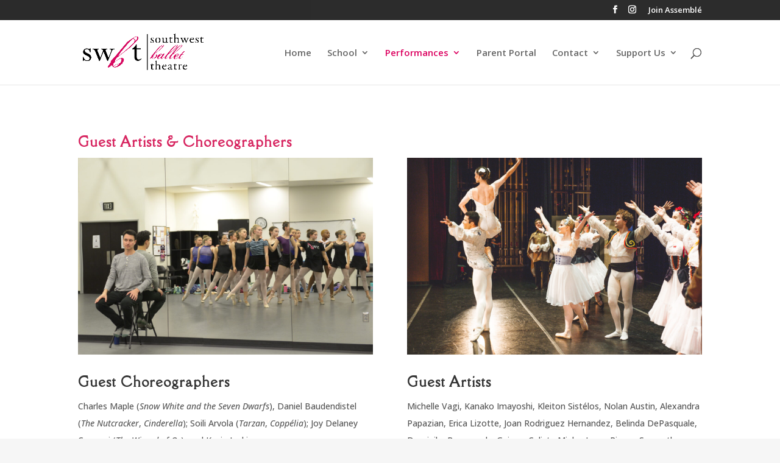

--- FILE ---
content_type: text/css
request_url: https://swbtballet.org/wp-content/themes/divi-child/style.css?ver=4.27.4
body_size: 85
content:
/*Theme Name: Divi Child
Template: Divi
DiviAuthor: Child Theme ConfiguratorVersion: 1.0.1429116402
Updated: 2018-01-27 16:46:42*/
@import url("../Divi/style.css");

/*** Add Instagram Icon ***/
.et-social-instagram a:before { 
	content: '\e09a';
}


--- FILE ---
content_type: text/css
request_url: https://cdn.onthestage.tickets/prod-v2/ots-widgets.css
body_size: 910
content:
:root{--onstage-primary-1-main:#000000;--onstage-primary-2-main:#c41033;--onstage-primary-3-main:#0084a1;--onstage-font-size:16px;--onstage-font-line-height:150%;--onstage-font-weight:400;--onstage-font-family:'Open Sans', sans-serif;--onstage-font-family-src-url:url('https://fonts.googleapis.com/css2?family=Open+Sans:ital,wght@0,300;0,400;0,500;0,600;0,700;0,800;1,300;1,400;1,500;1,600;1,700;1,800&display=swap');--onstage-font-family-secondary:'Open Sans', sans-serif;--onstage-font-family-medium:'Open Sans', sans-serif;--onstage-font-family-bold:'Open Sans', sans-serif;--onstage-font-family-header:var (--onstage-font-family);--onstage-font-color-primary:#0084a1;--onstage-text-color:#000000;--onstage-text-disabled-color:#d9d9d9;--onstage-background-color:#ffffff;--onstage-border-color:#e0e0e0;--onstage-active-border-color:#000;--onstage-widget-min-height:80vh;--onstage-button-bg-white:#ffffff;--onstage-button-bg-primary:var(--onstage-primary-1-main);--onstage-button-font-primary:#ffffff;--onstage-button-border-primary:1px solid var(--onstage-button-bg-primary);--onstage-button-bg-secondary:#ffffff;--onstage-button-bg-gray:#ffffff;--onstage-button-font-secondary:#757575;--onstage-button-border-secondary:#757575;--onstage-button-font-gray:#757575;--onstage-button-border-gray:#757575;--onstage-button-bg-disabled:#d9d9d9;--onstage-button-font-disabled:#d9d9d9;--onstage-button-border-radius:100px;--onstage-calendar-selected-day-bg-color:var(--onstage-primary-1-main);--onstage-calendar-table-header-font-weight:400;--onstage-calendar-day-font-weight:400;--onstage-calendar-dropdown-background-color:var(--onstage-background-color);--onstage-calendar-dropdown-text-color:#000;--onstage-calendar-dropdown-hover-background-color:#f0f1f0;--onstage-calendar-dropdown-active-background-color:#fafafa;--onstage-calendar-dropdown-mixed-minus-mark-color:var(--onstage-calendar-dropdown-background-color);--onstage-calendar-dropdown-checkbox-border-color:var(--onstage-calendar-dropdown-text-color);--onstage-calendar-today-circle-background-color:var(--onstage-font-color-primary);--onstage-calendar-today-datetext-color:#fff;--onstage-calendar-disabled-background-color:#f2f2f2;--onstage-calendar-disabled-datetext-color:#999;--onstage-calendar-datetext-color:#000;--onstage-calendar-border-color:var(--onstage-active-border-color);--onstage-calendar-price-label-color:var(--onstage-production-carousel-text-color);--onstage-calendar-day-label-bg-color:var(--onstage-background-color);--onstage-calendar-day-label-text-color:#000;--onstage-calendar-day-label-font:var(--onstage-font-family);--onstage-list-datetext-color:var(--onstage-calendar-datetext-color);--onstage-list-disabled-datetext-color:var(--onstage-calendar-disabled-datetext-color);--onstage-production-carousel-arrow-buttons-bg-color:var(--onstage-button-bg-white);--onstage-production-carousel-arrow-buttons-color:var(--onstage-primary-1-main);--onstage-production-carousel-background-color:var(--onstage-background-color);--onstage-production-carousel-text-color:#000;--onstage-production-carousel-link-color:var(--onstage-font-color-primary);--onstage-production-carousel-font-family:var(--onstage-font-family);--onstage-widget-bg-color:#f7f9fc;--onstage-widget-bg-image:null;--onstage-header-nav-bg-color:#ffffff;--onstage-header-nav-bg-image:null;--onstage-header-nav-text-color:#000000;--onstage-header-nav-icon-color:#000000;--onstage-select-a-time-selected-date-bg-color:var(--onstage-primary-1-main);--onstage-select-ticket-name-font-color:#000;--onstage-select-ticket-description-font-color:#333;--onstage-select-ticket-presale-btn-bg-color:#fafafa;--onstage-counter-bg-color:#fff;--onstage-counter-font-color:#000;--onstage-counter-soldout-font-color:#c9c9c9;--onstage-counter-border-color:#d1d5db;--onstage-counter-disabled-color:#c9c9c9;--onstage-trash-icon-color:#616161;--onstage-footer-link-color:#0070e0;--onstage-footer-text-color:var(--onstage-text-color);--onstage-badge-color:#ab161e;--onstage-order-confirmation-image:url('https://res.cloudinary.com/onthestage/image/upload/widget/confirmation.png')}.ots-html-font-size{font-size:100% !important}.font-semibold,.font-bold{font-family:var(--onstage-font-family-bold)}#ots-widget-ui{font-family:var(--onstage-font-family);font-size:var(--onstage-font-size, 16px);font-weight:var(--onstage-font-weight, 400);line-height:var(--onstage-font-line-height, 150%);letter-spacing:normal;word-spacing:normal;text-align:start}@keyframes otsspin{from{transform:rotate(0deg)}to{transform:rotate(360deg)}}.ots-spin{animation:otsspin 1s linear infinite}

--- FILE ---
content_type: application/javascript
request_url: https://cdn.onthestage.tickets/prod-v2/ots-widgets.esm.js
body_size: 3655
content:
import{p as e,b as t}from"./p-c878c9ce.js";import"./p-32dd9ca5.js";const i=()=>{const t=import.meta.url;const i={};if(t!==""){i.resourcesUrl=new URL(".",t).href}return e(i)};i().then((e=>t(JSON.parse('[["p-e7ecdac5",[[0,"onthestage-widget",{"orgId":[1,"organization-id"],"eventId":[1,"event-id"],"productionId":[1025,"production-id"],"campaignCodeProp":[1025,"campaign-code"],"isModal":[4,"modal"],"widgetStyle":[1,"widget-style"],"newTab":[4,"new-tab"],"showTicketTimeFilters":[4,"show-ticket-time-filters"],"defaultTicketCount":[2,"default-ticket-count"],"customCssStylesJSON":[1,"custom-css-styles"],"patronSiteEmbed":[1028,"patron-site-embed"],"isDraftProduction":[4,"is-draft-production"],"isLoading":[32],"calendarDate":[32],"initialDate":[32],"loginToken":[32],"queuePosition":[32],"totalInQueue":[32],"backFrom":[32]}],[1,"onthestage-account-overview",{"selectedTab":[32],"showSignOff":[32]}],[0,"onthestage-seatingchart-widget",{"showLegendModal":[32],"showConfirmModal":[32],"showSelectedSeatModal":[32],"showSelectSeatModal":[32],"selectedSeat":[32],"showTicketSelectionModal":[32],"gaSections":[32],"ticketsInCart":[32],"currentProductionIsLocked":[32],"accessCode":[32],"isSubmitting":[32],"errorMessage":[32],"showAllMembershipTypes":[32]}],[2,"onthestage-checkout-form",{"showFirstname":[4,"show-firstname"],"showLastname":[4,"show-lastname"],"isSubmitting":[1028,"is-submitting"],"step":[1026],"showErrorMessage":[32],"isValidToSubmit":[32],"states":[32],"isVerifyingEmail":[32],"isEmailChanged":[32]}],[0,"onthestage-your-cart"],[0,"onthestage-order-summary",{"comments":[32]}],[1,"onthestage-add-ons",{"selectedCategory":[32],"filteredAddons":[32],"defaultSelectedProductionName":[32],"productionsWithAddons":[32],"categories":[32]}],[1,"onthestage-order-cart",{"showingOffersModal":[32]}],[1,"onthestage-subscriptions"],[1,"onthestage-your-tickets",{"mainComponent":[1,"main-component"],"hideOrderTicketsInMobile":[4,"hide-order-tickets-in-mobile"]}],[1,"onthestage-attendee-details",{"mainComponent":[1,"main-component"],"hideOrderTicketsInMobile":[4,"hide-order-tickets-in-mobile"]}],[1,"onthestage-order-confirmation"],[0,"onthestage-page-modal",{"pageTitle":[1,"page-title"],"subTitle":[1,"sub-title"],"closeRoute":[16],"backRoute":[16],"backCallback":[16],"mainComponent":[16],"rightComponent":[16],"flexColReverse":[4,"flex-col-reverse"],"mainComponentClass":[1,"main-component-class"],"showHighDetailinMobile":[4,"show-high-detailin-mobile"],"minHeightMainContainer":[4,"min-height-main-container"]}],[1,"onthestage-select-time",{"currentDay":[32],"hideLeftArrow":[32],"hideRightArrow":[32]}],[0,"onthestage-login",{"isSubmitting":[1028,"is-submitting"],"email":[32],"isEmailSubmitted":[32],"isOpen":[32]}],[1,"onthestage-reserve-table"],[1,"onthestage-donations",{"isLoading":[4,"is-loading"],"amount":[32],"donation_recurring":[32],"donation_term":[32],"customAmount":[32]}],[4,"onthestage-auth-guard"],[1,"onthestage-dialog",{"dialogTitle":[1,"dialog-title"],"okBtnText":[1,"ok-btn-text"],"showDialogOkButton":[4,"show-dialog-ok-button"],"cancelBtnText":[1,"cancel-btn-text"],"content":[1],"isOpen":[1540,"is-open"],"showTitle":[4,"show-title"],"showCloseXButton":[4,"show-close-x-button"],"showActionButtons":[4,"show-action-buttons"],"dialogSVGType":[1,"dialog-s-v-g-type"],"enableDialogCloseOnBackdropClick":[4,"enable-dialog-close-on-backdrop-click"],"dialogHandleCancel":[16]}],[1,"onthestage-event-view",{"event":[8],"production":[8]}],[1,"onthestage-exit-intent-modal",{"handleCancelOrder":[16],"message":[1],"header":[1],"isAnimated":[32]}],[0,"onthestage-loading-tickets"],[1,"onthestage-modal",{"closeCallback":[16],"onContentRendered":[16],"enableCloseOnBackdropClick":[4,"enable-close-on-backdrop-click"],"showXClose":[4,"show-x-close"],"heading":[1],"analyticsTitle":[1,"analytics-title"],"class":[1],"isSecondModal":[4,"is-second-modal"],"isAnimated":[32]}],[1,"onthestage-signed-out"],[1,"onthestage-subscriptions-home"],[0,"onthestage-blocking-modal",{"isVisible":[32],"queueStatus":[32]}],[1,"onthestage-select-tickets",{"isModal":[4,"is-modal"],"isSeatingChart":[4,"is-seating-chart"],"additionalPadding":[4,"additional-padding"],"currentTiers":[32],"currentProductionIsLocked":[32],"showAllMembershipTypes":[32]}],[1,"onthestage-ticket-select-list-item",{"tier":[16],"lastItem":[4,"last-item"],"eventTier":[16],"ticketsInCart":[16],"handleSelect":[16],"handleLockedClick":[16],"selectedSection":[1,"selected-section"],"handleSeatModalClose":[16],"payWhatYouCanPrice":[32],"hasPayWhatYouCanPriceError":[32],"payWhatYouCanPriceErrorMessage":[32]}],[1,"onthestage-addon-item",{"item":[16],"isLimited":[4,"is-limited"],"optionIdx":[32]}],[1,"onthestage-checkout-questions"],[1,"onthestage-donation-plan",{"donation":[8],"isExpired":[4,"is-expired"]}],[1,"onthestage-membership-plan",{"plan":[16],"isExpired":[4,"is-expired"]}],[1,"onthestage-subscription-item",{"item":[16],"subscription":[16],"isLimited":[4,"is-limited"],"optionIdx":[32],"showIncludedPerformances":[32],"isMobile":[32]}],[1,"onthestage-allow-marketing-checkbox",{"isChecked":[4,"is-checked"],"optInText":[8,"optin-text"],"tosText":[8,"tos-text"]}],[1,"onthestage-order-comments-section",{"comments":[1],"onUpdateComments":[16],"allowWillCallTickets":[4,"allow-will-call-tickets"],"isWillCallOrder":[4,"is-will-call-order"],"handleWillTicketChange":[16],"showCommentsInput":[32],"characterLimitReached":[32]}],[1,"onthestage-page-modal-header",{"pageTitle":[1,"page-title"],"subTitle":[1,"sub-title"],"closeRoute":[16],"backRoute":[16],"backCallback":[16],"flexColReverse":[4,"flex-col-reverse"]}],[2,"onthestage-stripe-element",{"stripeKey":[1,"stripe-key"],"paymentElementSelector":[1,"paymenet-element-selector"],"payButtonText":[1,"pay-button-text"],"stripeAccount":[1,"stripe-account"],"locale":[1,"stripe-locale"],"confirmRedirect":[1,"stripe-confirm-redirect"],"confirmURL":[1,"stripe-confirm-url"],"paymentIntentSecret":[1,"stripe-paymentintent-secret"],"isSubmitting":[1028,"is-submitting"],"appendedForm":[16],"actionButton":[16],"classes":[16],"loadingUI":[16],"isValid":[1028,"is-valid"],"paymentElement":[32]}],[0,"onthestage-stripe-express-checkout-element",{"locale":[1,"stripe-locale"],"stripeKey":[1,"stripe-key"],"confirmRedirect":[1,"stripe-confirm-redirect"],"confirmURL":[1,"stripe-confirm-url"]}],[0,"onthestage-time-pill-button",{"event":[8],"disabled":[4]}],[1,"accessible-seating-modal",{"isOpen":[4,"is-open"]}],[1,"companion-seat-modal",{"isOpen":[4,"is-open"]}],[1,"onthestage-ot-option-item",{"isSelected":[4,"is-selected"],"isDisabled":[4,"is-disabled"],"onClick":[16],"isPending":[4,"is-pending"]}],[1,"tab-menu-item",{"isActive":[4,"is-active"],"label":[1]}],[1,"onthestage-ticket-select-amount-item",{"eventTier":[16],"lastItem":[4,"last-item"]}],[1,"onthestage-calendar",{"isSubmitting":[1028,"is-submitting"],"isInsidePagemodal":[4,"is-inside-pagemodal"],"initialDate":[1,"initial-date"],"planOptions":[32],"timeOptions":[32],"filteredTimeOptions":[32],"filteredPlanOptions":[32],"calendar":[32],"selectedSingleEvent":[32],"eventIdsSelectionCount":[32],"shouldShowContinueSubscription":[32]}],[1,"onthestage-subscription-pass",{"variant":[1],"plan":[16],"isInteractive":[4,"is-interactive"],"isNicknameVisible":[4,"is-nickname-visible"],"ticketRedeemedText":[1,"ticket-redeemed-text"],"redeempedDateText":[1,"redeemped-date-text"],"planTicketCount":[2,"plan-ticket-count"],"expired":[4]}],[1,"onthestage-alert",{"alertTitle":[1,"alert-title"],"isOpen":[1540,"is-open"],"type":[1]}],[1,"onthestage-donation-card-element",{"donation":[8],"isExpired":[4,"is-expired"]}],[1,"onthestage-order-donation-section",{"selectedDonation":[1026,"selected-donation"],"isSubmitting":[1028,"is-submitting"]}],[1,"onthestage-presale-modal",{"unlockCallback":[16],"production":[16],"modalErrorMsg":[32],"passwordInput":[32]}],[1,"onthestage-buttonv2-component",{"variant":[1],"width":[1],"svg":[1],"type":[1],"loadingIcon":[1,"loading-icon"],"isSubmittingLabel":[1,"is-submitting-label"],"disabled":[4],"onClick":[16],"name":[1],"isSubmitting":[32],"isDone":[32]}],[1,"onthestage-attributes-dynamic-input",{"type":[1],"field":[8],"validateField":[16],"filter":[8]}],[1,"onthestage-order-summary-section",{"selectedPromoCode":[1025,"selected-promo-code"],"selectedDonation":[1026,"selected-donation"],"intentionalPadding":[4,"intentional-padding"],"intentionalHidePromoCode":[4,"intentional-hide-promo-code"],"isSubmitting":[1028,"is-submitting"],"hideSubheadingInDesktop":[4,"hide-subheading-in-desktop"],"showPromoCodeInput":[32],"hidePromoCodeSection":[32],"showPromoCodePill":[32],"invalidPromoCode":[32],"invalidPromoCodeMessage":[32]}],[1,"onthestage-order-tickets-info",{"allowEdit":[4,"allowedit"],"allowDelete":[4,"allowdelete"],"hideVariants":[4,"hidevariants"],"inYourTickets":[4,"inyourtickets"],"hideAllInPrice":[4,"hideallinprice"]}],[1,"onthestage-production-carousel-list",{"selectedProduction":[32],"isModal":[32],"showFullDescription":[32],"hideLeftArrow":[32],"hideRightArrow":[32]}],[1,"multiselect-dropdown",{"options":[16],"showSelectionTextCallback":[16],"isMultiSelect":[4,"is-multi-select"],"showFilter":[4,"show-filter"],"defaultValue":[8,"default-value"],"isOpen":[32],"checkedItems":[32]}],[1,"onthestage-org-card",{"defaultImage":[4,"default-image"],"smallImage":[4,"small-image"]}],[1,"onthestage-base-button",{"label":[1],"variant":[1],"widthClassName":[1,"width-class-name"],"type":[1],"disabled":[1028],"name":[1]}],[1,"onthestage-member-chip",{"memberPlan":[16],"formattedDate":[1,"formatted-date"]}],[1,"onthestage-footer"],[1,"onthestage-members-only-message",{"isMembersOnly":[4,"is-members-only"],"loggedInUser":[4,"logged-in-user"],"customMessage":[1,"custom-message"],"eventTierModifierId":[2,"event-tier-modifier-id"]}],[2,"onthestage-tel-input",{"label":[1,"onthestage-tel-input-label"],"inputId":[1,"onthestage-tel-input-id"],"dataTestId":[1,"data-testid-input"],"type":[1,"onthestage-tel-input-type"],"name":[1,"onthestage-tel-input-name"],"placeholder":[1,"onthestage-tel-input-placeholder"],"isRequired":[4,"is-required"],"value":[1025],"phoneCountryCode":[1025,"phone-country-code"],"validator":[16],"forceShowErrorMsg":[1028,"force-show-error-msg"],"onValueChange":[16],"errorMessage":[1,"error-message"],"isOpen":[32]}],[1,"onthestage-info-banner",{"message":[1]}],[1,"onthestage-information-tooltip",{"number_of_tickets":[2],"end_date":[1],"claimed":[2],"max_tickets_per_production":[2],"plan":[16]}],[1,"onthestage-subscription-login-cta",{"panelTitle":[1,"panel-title"],"description":[1]}],[1,"onthestage-quantity-input",{"handleIncrement":[16],"handleDecrement":[16],"disabledIncrement":[4,"disabled-increment"],"disabledDecrement":[4,"disabled-decrement"],"soldOut":[4,"sold-out"],"longContent":[4,"long-content"]}],[2,"onthestage-input",{"label":[1,"onthestage-input-label"],"inputId":[1,"onthestage-input-id"],"dataTestId":[1,"data-testid-input"],"type":[1,"onthestage-input-type"],"name":[1,"onthestage-input-name"],"placeholder":[1,"onthestage-input-placeholder"],"value":[1025],"validator":[16],"forceShowErrorMsg":[1028,"force-show-error-msg"],"hideLabel":[4,"hide-label"],"min":[2],"step":[2],"onValueChange":[16],"onBlur":[16],"onKeyDown":[16],"errorMessage":[1,"error-message"]}],[1,"onthestage-tooltip",{"size":[1],"direction":[1],"icon":[1]}],[1,"onthestage-membership-details-modal",{"plan":[16],"isExpired":[4,"is-expired"],"modalErrorMsg":[32],"subscriptionName":[32]}],[1,"onthestage-subscription-details-modal",{"plan":[16],"readonly":[4],"expired":[4],"modalErrorMsg":[32],"subscriptionName":[32]}],[1,"onthestage-membership-card-element",{"plan":[16],"isExpired":[4,"is-expired"]}],[1,"onstage-high-level-details",{"isModal":[4,"is-modal"],"flexDirection":[1,"flex-direction"],"handleClose":[16],"productions":[16],"showEventDateTime":[4,"show-event-date-time"],"defaultSmallImg":[4,"default-small-img"],"hideImages":[4,"hide-images"],"showDetails":[4,"show-details"],"fixedProduction":[16],"showFullDescription":[32],"displayShowMore":[32]}],[1,"onthestage-price-display",{"price":[2],"hasPriceInCents":[4,"has-price-in-cents"],"hideCopy":[4,"hide-copy"],"fee_style":[1],"fee_amount":[2],"fixed_fee":[2],"booking_fees":[16]}],[1,"onthestage-reserved-seat-modal",{"productions":[16],"isReservedSeating":[4,"is-reserved-seating"]}],[2,"onthestage-select",{"label":[1,"onthestage-select-label"],"inputId":[1,"onthestage-select-id"],"name":[1,"onthestage-select-name"],"placeholder":[1,"onthestage-select-placeholder"],"options":[16],"disabled":[4,"onthestage-select-disabled"],"allowBlank":[4,"onthestage-select-allow-blank"],"blankText":[1,"onthestage-select-blank-text"],"defaultValue":[1,"onthestage-select-default-value"],"valueKey":[1,"onthestage-select-value-key"],"nameKey":[1,"onthestage-select-name-key"],"onValueChanged":[16],"value":[1025],"validator":[16],"forceShowErrorMsg":[1028,"force-show-error-msg"],"hideLabel":[4,"hide-label"],"onBlur":[16],"errorMessage":[1,"error-message"],"isOpen":[32]}],[1,"onthestage-button-component",{"label":[1],"classNm":[1,"class-nm"],"width":[1],"svg":[1],"type":[1],"isSubmittingLabel":[1025,"is-submitting-label"],"isSubmittingIcon":[8,"is-submitting-icon"],"isSubmitting":[1028,"is-submitting"],"disabled":[1028],"height":[1],"name":[1]}]]],["p-8c8639fb",[[1,"onthestage-subscriptions-view"]]],["p-c35390e2",[[1,"onthestage-productions-view",{"showSubscriptions":[4,"show-subscriptions"],"productionsViewTabs":[32]}]]]]'),e)));
//# sourceMappingURL=ots-widgets.esm.js.map

--- FILE ---
content_type: application/javascript
request_url: https://cdn.onthestage.tickets/prod-v2/p-c878c9ce.js
body_size: 5748
content:
const t="ots-widgets";let e;let n;let s;let l=false;let o=false;let f=false;let c=false;let i=null;let r=false;const u=t=>{const e=new URL(t,Et.t);return e.origin!==Lt.location.origin?e.href:e.pathname};const a=(t,e="")=>{{return()=>{}}};const d=(t,e)=>{{return()=>{}}};const p="{visibility:hidden}.hydrated{visibility:inherit}";const h="http://www.w3.org/1999/xlink";const y={};const w="http://www.w3.org/2000/svg";const $="http://www.w3.org/1999/xhtml";const b=t=>t!=null;const m=t=>{t=typeof t;return t==="object"||t==="function"};const g=(t,e,...n)=>{let s=null;let l=null;let o=null;let f=false;let c=false;const i=[];const r=e=>{for(let n=0;n<e.length;n++){s=e[n];if(Array.isArray(s)){r(s)}else if(s!=null&&typeof s!=="boolean"){if(f=typeof t!=="function"&&!m(s)){s=String(s)}if(f&&c){i[i.length-1].l+=s}else{i.push(f?S(null,s):s)}c=f}}};r(n);if(e){if(e.key){l=e.key}if(e.name){o=e.name}{const t=e.className||e.class;if(t){e.class=typeof t!=="object"?t:Object.keys(t).filter((e=>t[e])).join(" ")}}}if(typeof t==="function"){return t(e===null?{}:e,i,j)}const u=S(t,null);u.o=e;if(i.length>0){u.i=i}{u.u=l}{u.p=o}return u};const S=(t,e)=>{const n={h:0,$:t,l:e,m:null,i:null};{n.o=null}{n.u=null}{n.p=null}return n};const k={};const v=t=>t&&t.$===k;const j={forEach:(t,e)=>t.map(O).forEach(e),map:(t,e)=>t.map(O).map(e).map(C)};const O=t=>({vattrs:t.o,vchildren:t.i,vkey:t.u,vname:t.p,vtag:t.$,vtext:t.l});const C=t=>{if(typeof t.vtag==="function"){const e=Object.assign({},t.vattrs);if(t.vkey){e.key=t.vkey}if(t.vname){e.name=t.vname}return g(t.vtag,e,...t.vchildren||[])}const e=S(t.vtag,t.vtext);e.o=t.vattrs;e.i=t.vchildren;e.u=t.vkey;e.p=t.vname;return e};const M=(t,e)=>{if(t!=null&&!m(t)){if(e&4){return t==="false"?false:t===""||!!t}if(e&2){return parseFloat(t)}if(e&1){return String(t)}return t}return t};const x=t=>vt(t).g;const R=(t,e,n)=>{const s=x(t);return{emit:t=>U(s,e,{bubbles:!!(n&4),composed:!!(n&2),cancelable:!!(n&1),detail:t})}};const U=(t,e,n)=>{const s=Et.ce(e,n);t.dispatchEvent(s);return s};const L=new WeakMap;const T=(t,e,n)=>{let s=Ut.get(t);if(Pt&&n){s=s||new CSSStyleSheet;if(typeof s==="string"){s=e}else{s.replaceSync(e)}}else{s=e}Ut.set(t,s)};const E=(t,e,n,s)=>{let l=P(e);const o=Ut.get(l);t=t.nodeType===11?t:Tt;if(o){if(typeof o==="string"){t=t.head||t;let e=L.get(t);let n;if(!e){L.set(t,e=new Set)}if(!e.has(l)){{{n=Tt.createElement("style");n.innerHTML=o}t.insertBefore(n,t.querySelector("link"))}if(e){e.add(l)}}}else if(!t.adoptedStyleSheets.includes(o)){t.adoptedStyleSheets=[...t.adoptedStyleSheets,o]}}return l};const N=t=>{const e=t.S;const n=t.g;const s=e.h;const l=a("attachStyles",e.k);const o=E(n.shadowRoot?n.shadowRoot:n.getRootNode(),e);if(s&10){n["s-sc"]=o;n.classList.add(o+"-h");if(s&2){n.classList.add(o+"-s")}}l()};const P=(t,e)=>"sc-"+t.k;const W=(t,e,n,s,l,o)=>{if(n!==s){let f=Ct(t,e);let c=e.toLowerCase();if(e==="class"){const e=t.classList;const l=A(n);const o=A(s);e.remove(...l.filter((t=>t&&!o.includes(t))));e.add(...o.filter((t=>t&&!l.includes(t))))}else if(e==="style"){{for(const e in n){if(!s||s[e]==null){if(e.includes("-")){t.style.removeProperty(e)}else{t.style[e]=""}}}}for(const e in s){if(!n||s[e]!==n[e]){if(e.includes("-")){t.style.setProperty(e,s[e])}else{t.style[e]=s[e]}}}}else if(e==="key");else if(e==="ref"){if(s){s(t)}}else if(!f&&e[0]==="o"&&e[1]==="n"){if(e[2]==="-"){e=e.slice(3)}else if(Ct(Lt,c)){e=c.slice(2)}else{e=c[2]+e.slice(3)}if(n){Et.rel(t,e,n,false)}if(s){Et.ael(t,e,s,false)}}else{const i=m(s);if((f||i&&s!==null)&&!l){try{if(!t.tagName.includes("-")){const l=s==null?"":s;if(e==="list"){f=false}else if(n==null||t[e]!=l){t[e]=l}}else{t[e]=s}}catch(t){}}let r=false;{if(c!==(c=c.replace(/^xlink\:?/,""))){e=c;r=true}}if(s==null||s===false){if(s!==false||t.getAttribute(e)===""){if(r){t.removeAttributeNS(h,e)}else{t.removeAttribute(e)}}}else if((!f||o&4||l)&&!i){s=s===true?"":s;if(r){t.setAttributeNS(h,e,s)}else{t.setAttribute(e,s)}}}}};const F=/\s/;const A=t=>!t?[]:t.split(F);const D=(t,e,n,s)=>{const l=e.m.nodeType===11&&e.m.host?e.m.host:e.m;const o=t&&t.o||y;const f=e.o||y;{for(s in o){if(!(s in f)){W(l,s,o[s],undefined,n,e.h)}}}for(s in f){W(l,s,o[s],f[s],n,e.h)}};const H=(t,o,i,r)=>{const u=o.i[i];let a=0;let d;let p;let h;if(!l){f=true;if(u.$==="slot"){if(e){r.classList.add(e+"-s")}u.h|=u.i?2:1}}if(u.l!==null){d=u.m=Tt.createTextNode(u.l)}else if(u.h&1){d=u.m=Tt.createTextNode("")}else{if(!c){c=u.$==="svg"}d=u.m=Tt.createElementNS(c?w:$,u.h&2?"slot-fb":u.$);if(c&&u.$==="foreignObject"){c=false}{D(null,u,c)}if(b(e)&&d["s-si"]!==e){d.classList.add(d["s-si"]=e)}if(u.i){for(a=0;a<u.i.length;++a){p=H(t,u,a,d);if(p){d.appendChild(p)}}}{if(u.$==="svg"){c=false}else if(d.tagName==="foreignObject"){c=true}}}{d["s-hn"]=s;if(u.h&(2|1)){d["s-sr"]=true;d["s-cr"]=n;d["s-sn"]=u.p||"";h=t&&t.i&&t.i[i];if(h&&h.$===u.$&&t.m){q(t.m,false)}}}return d};const q=(t,e)=>{Et.h|=1;const n=t.childNodes;for(let t=n.length-1;t>=0;t--){const l=n[t];if(l["s-hn"]!==s&&l["s-ol"]){G(l).insertBefore(l,B(l));l["s-ol"].remove();l["s-ol"]=undefined;f=true}if(e){q(l,e)}}Et.h&=~1};const I=(t,e,n,l,o,f)=>{let c=t["s-cr"]&&t["s-cr"].parentNode||t;let i;if(c.shadowRoot&&c.tagName===s){c=c.shadowRoot}for(;o<=f;++o){if(l[o]){i=H(null,n,o,t);if(i){l[o].m=i;c.insertBefore(i,B(e))}}}};const V=(t,e,n,s,l)=>{for(;e<=n;++e){if(s=t[e]){l=s.m;Z(s);{o=true;if(l["s-ol"]){l["s-ol"].remove()}else{q(l,true)}}l.remove()}}};const _=(t,e,n,s)=>{let l=0;let o=0;let f=0;let c=0;let i=e.length-1;let r=e[0];let u=e[i];let a=s.length-1;let d=s[0];let p=s[a];let h;let y;while(l<=i&&o<=a){if(r==null){r=e[++l]}else if(u==null){u=e[--i]}else if(d==null){d=s[++o]}else if(p==null){p=s[--a]}else if(z(r,d)){J(r,d);r=e[++l];d=s[++o]}else if(z(u,p)){J(u,p);u=e[--i];p=s[--a]}else if(z(r,p)){if(r.$==="slot"||p.$==="slot"){q(r.m.parentNode,false)}J(r,p);t.insertBefore(r.m,u.m.nextSibling);r=e[++l];p=s[--a]}else if(z(u,d)){if(r.$==="slot"||p.$==="slot"){q(u.m.parentNode,false)}J(u,d);t.insertBefore(u.m,r.m);u=e[--i];d=s[++o]}else{f=-1;{for(c=l;c<=i;++c){if(e[c]&&e[c].u!==null&&e[c].u===d.u){f=c;break}}}if(f>=0){y=e[f];if(y.$!==d.$){h=H(e&&e[o],n,f,t)}else{J(y,d);e[f]=undefined;h=y.m}d=s[++o]}else{h=H(e&&e[o],n,o,t);d=s[++o]}if(h){{G(r.m).insertBefore(h,B(r.m))}}}}if(l>i){I(t,s[a+1]==null?null:s[a+1].m,n,s,o,a)}else if(o>a){V(e,l,i)}};const z=(t,e)=>{if(t.$===e.$){if(t.$==="slot"){return t.p===e.p}{return t.u===e.u}}return false};const B=t=>t&&t["s-ol"]||t;const G=t=>(t["s-ol"]?t["s-ol"]:t).parentNode;const J=(t,e)=>{const n=e.m=t.m;const s=t.i;const l=e.i;const o=e.$;const f=e.l;let i;if(f===null){{c=o==="svg"?true:o==="foreignObject"?false:c}{if(o==="slot");else{D(t,e,c)}}if(s!==null&&l!==null){_(n,s,e,l)}else if(l!==null){if(t.l!==null){n.textContent=""}I(n,null,e,l,0,l.length-1)}else if(s!==null){V(s,0,s.length-1)}if(c&&o==="svg"){c=false}}else if(i=n["s-cr"]){i.parentNode.textContent=f}else if(t.l!==f){n.data=f}};const K=t=>{const e=t.childNodes;let n;let s;let l;let o;let f;let c;for(s=0,l=e.length;s<l;s++){n=e[s];if(n.nodeType===1){if(n["s-sr"]){f=n["s-sn"];n.hidden=false;for(o=0;o<l;o++){c=e[o].nodeType;if(e[o]["s-hn"]!==n["s-hn"]||f!==""){if(c===1&&f===e[o].getAttribute("slot")){n.hidden=true;break}}else{if(c===1||c===3&&e[o].textContent.trim()!==""){n.hidden=true;break}}}}K(n)}}};const Q=[];const X=t=>{let e;let n;let s;let l;let f;let c;let i=0;const r=t.childNodes;const u=r.length;for(;i<u;i++){e=r[i];if(e["s-sr"]&&(n=e["s-cr"])&&n.parentNode){s=n.parentNode.childNodes;l=e["s-sn"];for(c=s.length-1;c>=0;c--){n=s[c];if(!n["s-cn"]&&!n["s-nr"]&&n["s-hn"]!==e["s-hn"]){if(Y(n,l)){f=Q.find((t=>t.v===n));o=true;n["s-sn"]=n["s-sn"]||l;if(f){f.j=e}else{Q.push({j:e,v:n})}if(n["s-sr"]){Q.map((t=>{if(Y(t.v,n["s-sn"])){f=Q.find((t=>t.v===n));if(f&&!t.j){t.j=f.j}}}))}}else if(!Q.some((t=>t.v===n))){Q.push({v:n})}}}}if(e.nodeType===1){X(e)}}};const Y=(t,e)=>{if(t.nodeType===1){if(t.getAttribute("slot")===null&&e===""){return true}if(t.getAttribute("slot")===e){return true}return false}if(t["s-sn"]===e){return true}return e===""};const Z=t=>{{t.o&&t.o.ref&&t.o.ref(null);t.i&&t.i.map(Z)}};const tt=(t,c)=>{const i=t.g;const r=t.S;const u=t.O||S(null,null);const a=v(c)?c:g(null,null,c);s=i.tagName;if(r.C){a.o=a.o||{};r.C.map((([t,e])=>a.o[e]=i[t]))}a.$=null;a.h|=4;t.O=a;a.m=u.m=i.shadowRoot||i;{e=i["s-sc"]}{n=i["s-cr"];l=(r.h&1)!==0;o=false}J(u,a);{Et.h|=1;if(f){X(a.m);let t;let e;let n;let s;let l;let o;let f=0;for(;f<Q.length;f++){t=Q[f];e=t.v;if(!e["s-ol"]){n=Tt.createTextNode("");n["s-nr"]=e;e.parentNode.insertBefore(e["s-ol"]=n,e)}}for(f=0;f<Q.length;f++){t=Q[f];e=t.v;if(t.j){s=t.j.parentNode;l=t.j.nextSibling;n=e["s-ol"];while(n=n.previousSibling){o=n["s-nr"];if(o&&o["s-sn"]===e["s-sn"]&&s===o.parentNode){o=o.nextSibling;if(!o||!o["s-nr"]){l=o;break}}}if(!l&&s!==e.parentNode||e.nextSibling!==l){if(e!==l){if(!e["s-hn"]&&e["s-ol"]){e["s-hn"]=e["s-ol"].parentNode.nodeName}s.insertBefore(e,l)}}}else{if(e.nodeType===1){e.hidden=true}}}}if(o){K(a.m)}Et.h&=~1;Q.length=0}};const et=(t,e)=>{if(e&&!t.M&&e["s-p"]){e["s-p"].push(new Promise((e=>t.M=e)))}};const nt=(t,e)=>{{t.h|=16}if(t.h&4){t.h|=512;return}et(t,t.R);const n=()=>st(t,e);return It(n)};const st=(t,e)=>{const n=a("scheduleUpdate",t.S.k);const s=t.U;let l;if(e){{l=ut(s,"componentWillLoad")}}else{{l=ut(s,"componentWillUpdate")}}n();return at(l,(()=>lt(t,s,e)))};const lt=async(t,e,n)=>{const s=t.g;const l=a("update",t.S.k);const o=s["s-rc"];if(n){N(t)}const f=a("render",t.S.k);{ot(t,e)}if(o){o.map((t=>t()));s["s-rc"]=undefined}f();l();{const e=s["s-p"];const n=()=>ct(t);if(e.length===0){n()}else{Promise.all(e).then(n);t.h|=4;e.length=0}}};const ot=(t,e,n)=>{try{i=e;e=e.render();{t.h&=~16}{t.h|=2}{{{tt(t,e)}}}}catch(e){Mt(e,t.g)}i=null;return null};const ft=()=>i;const ct=t=>{const e=t.S.k;const n=t.g;const s=a("postUpdate",e);const l=t.U;const o=t.R;{ut(l,"componentDidRender")}if(!(t.h&64)){t.h|=64;{dt(n)}{ut(l,"componentDidLoad")}s();{t.L(n);if(!o){rt()}}}else{s()}{if(t.M){t.M();t.M=undefined}if(t.h&512){qt((()=>nt(t,false)))}t.h&=~(4|512)}};const it=t=>{{const e=vt(t);const n=e.g.isConnected;if(n&&(e.h&(2|16))===2){nt(e,false)}return n}};const rt=e=>{{dt(Tt.documentElement)}qt((()=>U(Lt,"appload",{detail:{namespace:t}})))};const ut=(t,e,n)=>{if(t&&t[e]){try{return t[e](n)}catch(t){Mt(t)}}return undefined};const at=(t,e)=>t&&t.then?t.then(e):e();const dt=t=>t.classList.add("hydrated");const pt=(t,e)=>vt(t).T.get(e);const ht=(t,e,n,s)=>{const l=vt(t);const o=l.g;const f=l.T.get(e);const c=l.h;const i=l.U;n=M(n,s.N[e][0]);const r=Number.isNaN(f)&&Number.isNaN(n);const u=n!==f&&!r;if((!(c&8)||f===undefined)&&u){l.T.set(e,n);if(i){if(s.P&&c&128){const t=s.P[e];if(t){t.map((t=>{try{i[t](n,f,e)}catch(t){Mt(t,o)}}))}}if((c&(2|16))===2){nt(l,false)}}}};const yt=(t,e,n)=>{if(e.N){if(t.watchers){e.P=t.watchers}const s=Object.entries(e.N);const l=t.prototype;s.map((([t,[s]])=>{if(s&31||n&2&&s&32){Object.defineProperty(l,t,{get(){return pt(this,t)},set(n){ht(this,t,n,e)},configurable:true,enumerable:true})}}));if(n&1){const n=new Map;l.attributeChangedCallback=function(t,e,s){Et.jmp((()=>{const e=n.get(t);if(this.hasOwnProperty(e)){s=this[e];delete this[e]}else if(l.hasOwnProperty(e)&&typeof this[e]==="number"&&this[e]==s){return}this[e]=s===null&&typeof this[e]==="boolean"?false:s}))};t.observedAttributes=s.filter((([t,e])=>e[0]&15)).map((([t,s])=>{const l=s[1]||t;n.set(l,t);if(s[0]&512){e.C.push([t,l])}return l}))}}return t};const wt=async(t,e,n,s,l)=>{if((e.h&32)===0){{e.h|=32;l=Rt(n);if(l.then){const t=d();l=await l;t()}if(!l.isProxied){{n.P=l.watchers}yt(l,n,2);l.isProxied=true}const t=a("createInstance",n.k);{e.h|=8}try{new l(e)}catch(t){Mt(t)}{e.h&=~8}{e.h|=128}t()}if(l.style){let t=l.style;const e=P(n);if(!Ut.has(e)){const s=a("registerStyles",n.k);T(e,t,!!(n.h&1));s()}}}const o=e.R;const f=()=>nt(e,true);if(o&&o["s-rc"]){o["s-rc"].push(f)}else{f()}};const $t=t=>{if((Et.h&1)===0){const e=vt(t);const n=e.S;const s=a("connectedCallback",n.k);if(!(e.h&1)){e.h|=1;{if(n.h&(4|8)){bt(t)}}{let n=t;while(n=n.parentNode||n.host){if(n["s-p"]){et(e,e.R=n);break}}}if(n.N){Object.entries(n.N).map((([e,[n]])=>{if(n&31&&t.hasOwnProperty(e)){const n=t[e];delete t[e];t[e]=n}}))}{wt(t,e,n)}}s()}};const bt=t=>{const e=t["s-cr"]=Tt.createComment("");e["s-cn"]=true;t.insertBefore(e,t.firstChild)};const mt=t=>{if((Et.h&1)===0){const e=vt(t);const n=e.U;{ut(n,"disconnectedCallback")}}};const gt=(t,e={})=>{const n=a();const s=[];const l=e.exclude||[];const o=Lt.customElements;const f=Tt.head;const c=f.querySelector("meta[charset]");const i=Tt.createElement("style");const r=[];let u;let d=true;Object.assign(Et,e);Et.t=new URL(e.resourcesUrl||"./",Tt.baseURI).href;t.map((t=>{t[1].map((e=>{const n={h:e[0],k:e[1],N:e[2],W:e[3]};{n.N=e[2]}{n.C=[]}{n.P={}}const f=n.k;const c=class extends HTMLElement{constructor(t){super(t);t=this;Ot(t,n);if(n.h&1){{{t.attachShadow({mode:"open"})}}}}connectedCallback(){if(u){clearTimeout(u);u=null}if(d){r.push(this)}else{Et.jmp((()=>$t(this)))}}disconnectedCallback(){Et.jmp((()=>mt(this)))}componentOnReady(){return vt(this).F}};n.A=t[0];if(!l.includes(f)&&!o.get(f)){s.push(f);o.define(f,yt(c,n,1))}}))}));{i.innerHTML=s+p;i.setAttribute("data-styles","");f.insertBefore(i,c?c.nextSibling:f.firstChild)}d=false;if(r.length){r.map((t=>t.connectedCallback()))}else{{Et.jmp((()=>u=setTimeout(rt,30)))}}n()};const St=(t,e)=>e;const kt=new WeakMap;const vt=t=>kt.get(t);const jt=(t,e)=>kt.set(e.U=t,e);const Ot=(t,e)=>{const n={h:0,g:t,S:e,T:new Map};{n.F=new Promise((t=>n.L=t));t["s-p"]=[];t["s-rc"]=[]}return kt.set(t,n)};const Ct=(t,e)=>e in t;const Mt=(t,e)=>(0,console.error)(t,e);const xt=new Map;const Rt=(t,e,n)=>{const s=t.k.replace(/-/g,"_");const l=t.A;const o=xt.get(l);if(o){return o[s]}
/*!__STENCIL_STATIC_IMPORT_SWITCH__*/return import(`./${l}.entry.js${""}`).then((t=>{{xt.set(l,t)}return t[s]}),Mt)};const Ut=new Map;const Lt=typeof window!=="undefined"?window:{};const Tt=Lt.document||{head:{}};const Et={h:0,t:"",jmp:t=>t(),raf:t=>requestAnimationFrame(t),ael:(t,e,n,s)=>t.addEventListener(e,n,s),rel:(t,e,n,s)=>t.removeEventListener(e,n,s),ce:(t,e)=>new CustomEvent(t,e)};const Nt=t=>Promise.resolve(t);const Pt=(()=>{try{new CSSStyleSheet;return typeof(new CSSStyleSheet).replaceSync==="function"}catch(t){}return false})();const Wt=[];const Ft=[];const At=(t,e)=>n=>{t.push(n);if(!r){r=true;if(e&&Et.h&4){qt(Ht)}else{Et.raf(Ht)}}};const Dt=t=>{for(let e=0;e<t.length;e++){try{t[e](performance.now())}catch(t){Mt(t)}}t.length=0};const Ht=()=>{Dt(Wt);{Dt(Ft);if(r=Wt.length>0){Et.raf(Ht)}}};const qt=t=>Nt().then(t);const It=At(Ft,true);export{St as F,k as H,x as a,gt as b,R as c,ft as d,it as f,u as g,g as h,Nt as p,jt as r,It as w};
//# sourceMappingURL=p-c878c9ce.js.map

--- FILE ---
content_type: application/javascript
request_url: https://cdn.onthestage.tickets/prod-v2/p-32dd9ca5.js
body_size: 93
content:
if(!Array.prototype.at){console.log("Browser does not have Array.prototype.at. Adding polyfill.");Array.prototype.at=function(r){r=Math.trunc(r)||0;if(r<0){r+=this.length}if(r<0||r>=this.length){return undefined}return this[r]}}
//# sourceMappingURL=p-32dd9ca5.js.map